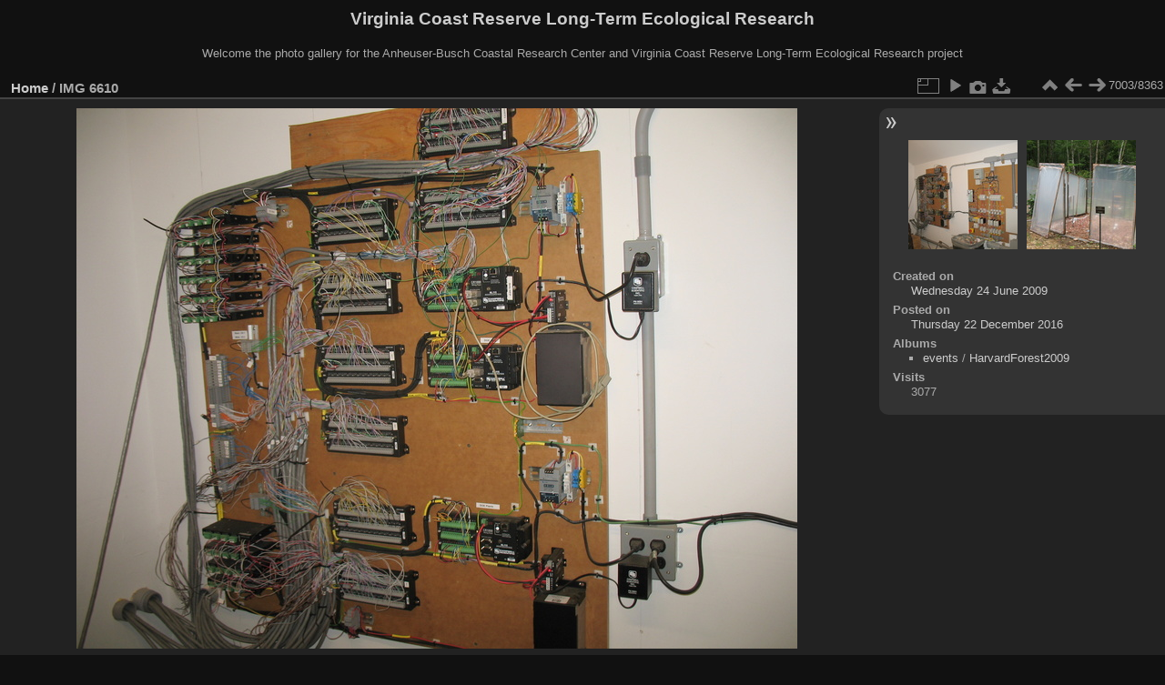

--- FILE ---
content_type: text/html; charset=utf-8
request_url: https://www.vcrlter.virginia.edu/photogallery/picture.php?/2388/categories
body_size: 3163
content:
<!DOCTYPE html>
<html lang="en" dir="ltr">
<head>
<meta charset="utf-8">
<meta name="generator" content="Piwigo (aka PWG), see piwigo.org">

 
<meta name="description" content="IMG 6610 - IMG_6610.jpg">

<title>IMG 6610 | Virginia Coast Reserve Long-Term Ecological Research</title>
<link rel="shortcut icon" type="image/x-icon" href="themes/default/icon/favicon.ico">

<link rel="start" title="Home" href="/photogallery/" >
<link rel="search" title="Search" href="search.php" >

<link rel="first" title="First" href="picture.php?/8424/categories" ><link rel="prev" title="Previous" href="picture.php?/2387/categories" ><link rel="next" title="Next" href="picture.php?/2389/categories" ><link rel="last" title="Last" href="picture.php?/1366/categories" ><link rel="up" title="Thumbnails" href="index.php?/categories/flat/start-6990" >
<link rel="canonical" href="picture.php?/2388">

 
	<!--[if lt IE 7]>
		<link rel="stylesheet" type="text/css" href="themes/default/fix-ie5-ie6.css">
	<![endif]-->
	<!--[if IE 7]>
		<link rel="stylesheet" type="text/css" href="themes/default/fix-ie7.css">
	<![endif]-->
	

	<!--[if lt IE 8]>
		<link rel="stylesheet" type="text/css" href="themes/elegant/fix-ie7.css">
	<![endif]-->


<!-- BEGIN get_combined -->
<link rel="stylesheet" type="text/css" href="_data/combined/orh3gl.css">


<!-- END get_combined -->

<!--[if lt IE 7]>
<script type="text/javascript" src="themes/default/js/pngfix.js"></script>
<![endif]-->

</head>

<body id="thePicturePage" class="section-categories image-2388 "  data-infos='{"section":"categories","image_id":"2388"}'>

<div id="the_page">


<div id="theHeader"><h1>Virginia Coast Reserve Long-Term Ecological Research</h1>

<p>Welcome the photo gallery for the Anheuser-Busch Coastal Research Center and Virginia Coast Reserve Long-Term Ecological Research project</p></div>


<div id="content">



<div id="imageHeaderBar">
	<div class="browsePath">
		<a href="/photogallery/">Home</a><span class="browsePathSeparator"> / </span><h2>IMG 6610</h2>
	</div>
</div>

<div id="imageToolBar">
<div class="imageNumber">7003/8363</div>
<div class="navigationButtons">
<a href="index.php?/categories/flat/start-6990" title="Thumbnails" class="pwg-state-default pwg-button"><span class="pwg-icon pwg-icon-arrow-n"></span><span class="pwg-button-text">Thumbnails</span></a><a href="picture.php?/2387/categories" title="Previous : IMG 6609" class="pwg-state-default pwg-button"><span class="pwg-icon pwg-icon-arrow-w"></span><span class="pwg-button-text">Previous</span></a><a href="picture.php?/2389/categories" title="Next : IMG 6611" class="pwg-state-default pwg-button pwg-button-icon-right"><span class="pwg-icon pwg-icon-arrow-e"></span><span class="pwg-button-text">Next</span></a></div>

<div class="actionButtons">
<a id="derivativeSwitchLink" title="Photo sizes" class="pwg-state-default pwg-button" rel="nofollow"><span class="pwg-icon pwg-icon-sizes"></span><span class="pwg-button-text">Photo sizes</span></a><div id="derivativeSwitchBox" class="switchBox"><div class="switchBoxTitle">Photo sizes</div><span class="switchCheck" id="derivativeChecked2small" style="visibility:hidden">&#x2714; </span><a href="javascript:changeImgSrc('_data/i/galleries/events/HarvardForest2009/IMG_6610-2s.jpg','2small','2small')">XXS - tiny<span class="derivativeSizeDetails"> (240 x 180)</span></a><br><span class="switchCheck" id="derivativeCheckedxsmall" style="visibility:hidden">&#x2714; </span><a href="javascript:changeImgSrc('_data/i/galleries/events/HarvardForest2009/IMG_6610-xs.jpg','xsmall','xsmall')">XS - extra small<span class="derivativeSizeDetails"> (432 x 324)</span></a><br><span class="switchCheck" id="derivativeCheckedsmall" style="visibility:hidden">&#x2714; </span><a href="javascript:changeImgSrc('_data/i/galleries/events/HarvardForest2009/IMG_6610-sm.jpg','small','small')">S - small<span class="derivativeSizeDetails"> (576 x 432)</span></a><br><span class="switchCheck" id="derivativeCheckedmedium">&#x2714; </span><a href="javascript:changeImgSrc('_data/i/galleries/events/HarvardForest2009/IMG_6610-me.jpg','medium','medium')">M - medium<span class="derivativeSizeDetails"> (792 x 594)</span></a><br><span class="switchCheck" id="derivativeCheckedlarge" style="visibility:hidden">&#x2714; </span><a href="javascript:changeImgSrc('_data/i/galleries/events/HarvardForest2009/IMG_6610-la.jpg','large','large')">L - large<span class="derivativeSizeDetails"> (1008 x 756)</span></a><br><span class="switchCheck" id="derivativeCheckedxlarge" style="visibility:hidden">&#x2714; </span><a href="javascript:changeImgSrc('i.php?/galleries/events/HarvardForest2009/IMG_6610-xl.jpg','xlarge','xlarge')">XL - extra large<span class="derivativeSizeDetails"> (1224 x 918)</span></a><br><span class="switchCheck" id="derivativeCheckedxxlarge" style="visibility:hidden">&#x2714; </span><a href="javascript:changeImgSrc('i.php?/galleries/events/HarvardForest2009/IMG_6610-xx.jpg','xxlarge','xxlarge')">XXL - huge<span class="derivativeSizeDetails"> (1656 x 1242)</span></a><br><a href="javascript:phpWGOpenWindow('./galleries/events/HarvardForest2009/IMG_6610.jpg','xxx','scrollbars=yes,toolbar=no,status=no,resizable=yes')" rel="nofollow">Original</a></div>
<a href="picture.php?/2388/categories&amp;slideshow=" title="slideshow" class="pwg-state-default pwg-button" rel="nofollow"><span class="pwg-icon pwg-icon-slideshow"></span><span class="pwg-button-text">slideshow</span></a><a href="picture.php?/2388/categories&amp;metadata" title="Show file metadata" class="pwg-state-default pwg-button" rel="nofollow"><span class="pwg-icon pwg-icon-camera-info"></span><span class="pwg-button-text">Show file metadata</span></a><a id="downloadSwitchLink" href="action.php?id=2388&amp;part=e&amp;download" title="Download this file" class="pwg-state-default pwg-button" rel="nofollow"><span class="pwg-icon pwg-icon-save"></span><span class="pwg-button-text">download</span></a> </div>
</div>
<div id="theImageAndInfos">
<div id="theImage">

    <img class="file-ext-jpg path-ext-jpg" src="_data/i/galleries/events/HarvardForest2009/IMG_6610-me.jpg"width="792" height="594" alt="IMG_6610.jpg" id="theMainImage" usemap="#mapmedium" title="IMG 6610 - IMG_6610.jpg">


<map name="map2small"><area shape=rect coords="0,0,60,180" href="picture.php?/2387/categories" title="Previous : IMG 6609" alt="IMG 6609"><area shape=rect coords="60,0,179,45" href="index.php?/categories/flat/start-6990" title="Thumbnails" alt="Thumbnails"><area shape=rect coords="180,0,240,180" href="picture.php?/2389/categories" title="Next : IMG 6611" alt="IMG 6611"></map><map name="mapxsmall"><area shape=rect coords="0,0,108,324" href="picture.php?/2387/categories" title="Previous : IMG 6609" alt="IMG 6609"><area shape=rect coords="108,0,322,81" href="index.php?/categories/flat/start-6990" title="Thumbnails" alt="Thumbnails"><area shape=rect coords="324,0,432,324" href="picture.php?/2389/categories" title="Next : IMG 6611" alt="IMG 6611"></map><map name="mapsmall"><area shape=rect coords="0,0,144,432" href="picture.php?/2387/categories" title="Previous : IMG 6609" alt="IMG 6609"><area shape=rect coords="144,0,429,108" href="index.php?/categories/flat/start-6990" title="Thumbnails" alt="Thumbnails"><area shape=rect coords="433,0,576,432" href="picture.php?/2389/categories" title="Next : IMG 6611" alt="IMG 6611"></map><map name="mapmedium"><area shape=rect coords="0,0,198,594" href="picture.php?/2387/categories" title="Previous : IMG 6609" alt="IMG 6609"><area shape=rect coords="198,0,591,148" href="index.php?/categories/flat/start-6990" title="Thumbnails" alt="Thumbnails"><area shape=rect coords="595,0,792,594" href="picture.php?/2389/categories" title="Next : IMG 6611" alt="IMG 6611"></map><map name="maplarge"><area shape=rect coords="0,0,252,756" href="picture.php?/2387/categories" title="Previous : IMG 6609" alt="IMG 6609"><area shape=rect coords="252,0,752,189" href="index.php?/categories/flat/start-6990" title="Thumbnails" alt="Thumbnails"><area shape=rect coords="757,0,1008,756" href="picture.php?/2389/categories" title="Next : IMG 6611" alt="IMG 6611"></map><map name="mapxlarge"><area shape=rect coords="0,0,306,918" href="picture.php?/2387/categories" title="Previous : IMG 6609" alt="IMG 6609"><area shape=rect coords="306,0,913,229" href="index.php?/categories/flat/start-6990" title="Thumbnails" alt="Thumbnails"><area shape=rect coords="920,0,1224,918" href="picture.php?/2389/categories" title="Next : IMG 6611" alt="IMG 6611"></map><map name="mapxxlarge"><area shape=rect coords="0,0,414,1242" href="picture.php?/2387/categories" title="Previous : IMG 6609" alt="IMG 6609"><area shape=rect coords="414,0,1235,310" href="index.php?/categories/flat/start-6990" title="Thumbnails" alt="Thumbnails"><area shape=rect coords="1245,0,1656,1242" href="picture.php?/2389/categories" title="Next : IMG 6611" alt="IMG 6611"></map>


</div><div id="infoSwitcher"></div><div id="imageInfos">
	<div class="navThumbs">
			<a class="navThumb" id="linkPrev" href="picture.php?/2387/categories" title="Previous : IMG 6609" rel="prev">
				<span class="thumbHover prevThumbHover"></span>
        <img class="" src="_data/i/galleries/events/HarvardForest2009/IMG_6609-sq.jpg" alt="IMG 6609">
			</a>
			<a class="navThumb" id="linkNext" href="picture.php?/2389/categories" title="Next : IMG 6611" rel="next">
				<span class="thumbHover nextThumbHover"></span>
				<img class="" src="_data/i/galleries/events/HarvardForest2009/IMG_6611-sq.jpg" alt="IMG 6611">
			</a>
	</div>

<dl id="standard" class="imageInfoTable">
<div id="datecreate" class="imageInfo"><dt>Created on</dt><dd><a href="index.php?/created-monthly-list-2009-06-24" rel="nofollow">Wednesday 24 June 2009</a></dd></div><div id="datepost" class="imageInfo"><dt>Posted on</dt><dd><a href="index.php?/posted-monthly-list-2016-12-22" rel="nofollow">Thursday 22 December 2016</a></dd></div><div id="Categories" class="imageInfo"><dt>Albums</dt><dd><ul><li><a href="index.php?/category/227">events</a> / <a href="index.php?/category/261">HarvardForest2009</a></li></ul></dd></div><div id="Visits" class="imageInfo"><dt>Visits</dt><dd>3077</dd></div>

</dl>

</div>
</div>

<div id="comments" class="noCommentContent"><div id="commentsSwitcher"></div>
	<h3>0 comments</h3>

	<div id="pictureComments">
		<div id="pictureCommentList">
			<ul class="commentsList">
</ul>

		</div>
		<div style="clear:both"></div>
	</div>

</div>

</div>
<div id="copyright">

  Powered by	<a href="https://piwigo.org" class="Piwigo">Piwigo</a>
  
</div>
</div>
<!-- BEGIN get_combined -->
<script type="text/javascript" src="_data/combined/1cuc4iw.js"></script>
<script type="text/javascript">//<![CDATA[

var p_main_menu = "on", p_pict_descr = "on", p_pict_comment = "off";
document.onkeydown = function(e){e=e||window.event;if (e.altKey) return true;var target=e.target||e.srcElement;if (target && target.type) return true;	var keyCode=e.keyCode||e.which, docElem=document.documentElement, url;switch(keyCode){case 63235: case 39: if (e.ctrlKey || docElem.scrollLeft==docElem.scrollWidth-docElem.clientWidth)url="picture.php?/2389/categories"; break;case 63234: case 37: if (e.ctrlKey || docElem.scrollLeft==0)url="picture.php?/2387/categories"; break;case 36: if (e.ctrlKey)url="picture.php?/8424/categories"; break;case 35: if (e.ctrlKey)url="picture.php?/1366/categories"; break;case 38: if (e.ctrlKey)url="index.php?/categories/flat/start-6990"; break;}if (url) {window.location=url.replace("&amp;","&"); return false;}return true;}
function changeImgSrc(url,typeSave,typeMap)
{
	var theImg = document.getElementById("theMainImage");
	if (theImg)
	{
		theImg.removeAttribute("width");theImg.removeAttribute("height");
		theImg.src = url;
		theImg.useMap = "#map"+typeMap;
	}
	jQuery('#derivativeSwitchBox .switchCheck').css('visibility','hidden');
	jQuery('#derivativeChecked'+typeMap).css('visibility','visible');
	document.cookie = 'picture_deriv='+typeSave+';path=/photogallery/';
}
(window.SwitchBox=window.SwitchBox||[]).push("#derivativeSwitchLink", "#derivativeSwitchBox");
//]]></script>
<script type="text/javascript">
(function() {
var s,after = document.getElementsByTagName('script')[document.getElementsByTagName('script').length-1];
s=document.createElement('script'); s.type='text/javascript'; s.async=true; s.src='_data/combined/1j2f3fn.js';
after = after.parentNode.insertBefore(s, after);
})();
</script>
<!-- END get_combined -->

</body>
</html>